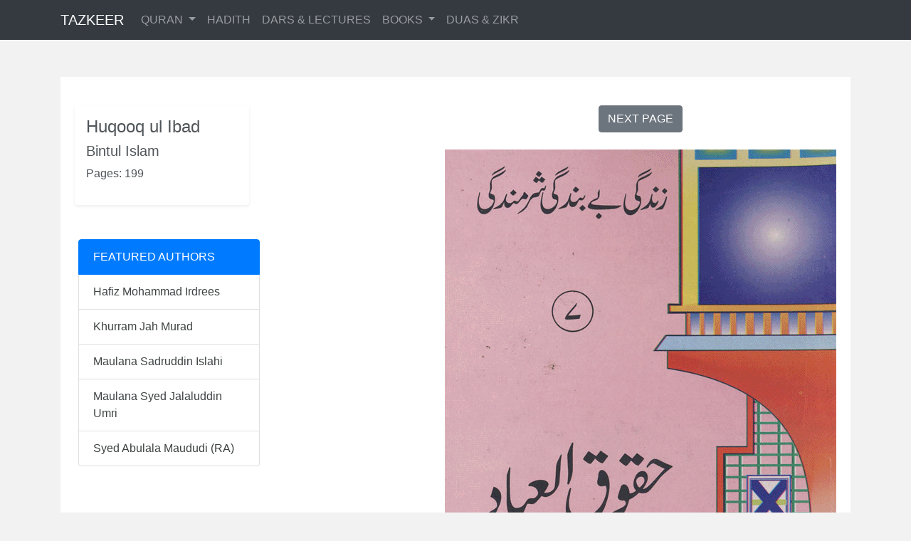

--- FILE ---
content_type: text/html; charset=UTF-8
request_url: http://www.tazkeer.org/literature/read/huqooq-ul-ibad/3082
body_size: 3370
content:

<!doctype html>
<html lang="en">
    <head>     
		<!-- Required meta tags -->
		<meta charset="utf-8">
		<meta name="viewport" content="width=device-width, initial-scale=1, shrink-to-fit=no">		
		
        <meta name="Keywords" content="tazkeer,tafheem-ul-quran,tafheem, quran recitation,lecture, dars">
        <meta name="Description" content="TAZKEER The way to peace. Listen & Download Quranic Recitation, Translation & Tafseer, Tafheem-ul-Quran, Dora Quran, Hadith, Fiqh Ask Imam, Lectures, Dars, Nazmay, Taranay, Hamd, Naat and many more...">        
        <title>TAZKEER.ORG - The way to peace</title>							
	
		<!-- Bootstrap CSS -->
		<link rel="stylesheet" href="https://stackpath.bootstrapcdn.com/bootstrap/4.4.1/css/bootstrap.min.css" integrity="sha384-Vkoo8x4CGsO3+Hhxv8T/Q5PaXtkKtu6ug5TOeNV6gBiFeWPGFN9MuhOf23Q9Ifjh" crossorigin="anonymous">
		
		<script src="https://code.jquery.com/jquery-3.4.1.slim.min.js" integrity="sha384-J6qa4849blE2+poT4WnyKhv5vZF5SrPo0iEjwBvKU7imGFAV0wwj1yYfoRSJoZ+n" crossorigin="anonymous"></script>
		<script src="https://cdn.jsdelivr.net/npm/popper.js@1.16.0/dist/umd/popper.min.js" integrity="sha384-Q6E9RHvbIyZFJoft+2mJbHaEWldlvI9IOYy5n3zV9zzTtmI3UksdQRVvoxMfooAo" crossorigin="anonymous"></script>
		<script src="https://stackpath.bootstrapcdn.com/bootstrap/4.4.1/js/bootstrap.min.js" integrity="sha384-wfSDF2E50Y2D1uUdj0O3uMBJnjuUD4Ih7YwaYd1iqfktj0Uod8GCExl3Og8ifwB6" crossorigin="anonymous"></script>
   
		<script src="https://ajax.googleapis.com/ajax/libs/jquery/3.4.1/jquery.min.js"></script>
      
		<!-- Custom CSS -->
		<link rel="stylesheet" href="/css/style.css">            
           
		<!--   
		<script src="http://tazkeer.org/js/ajax_database.js" type="text/javascript"></script>
		-->
		
        <link href="https://fonts.googleapis.com/css?family=Cardo" rel="stylesheet">	

    </head>  
	
    <body style="background-color:#f2f2f2">  
	
	<nav class="navbar navbar-expand-lg navbar-dark bg-dark  fixed-top">
  <div class="container" style="margin-top:0px; padding-top:0px">	
	
  <a class="navbar-brand" href="http://tazkeer.org">TAZKEER</a>
  <button class="navbar-toggler" type="button" data-toggle="collapse" data-target="#navbarSupportedContent" aria-controls="navbarSupportedContent" aria-expanded="false" aria-label="Toggle navigation">
    <span class="navbar-toggler-icon"></span>
  </button>

  <div class="collapse navbar-collapse" id="navbarSupportedContent">
    <ul class="navbar-nav mr-auto">
	  <!--	
      <li class="nav-item active">
        <a class="nav-link" href="#">Home <span class="sr-only">(current)</span></a>
      </li>
       -->	    

      <li class="nav-item dropdown">
        <a class="nav-link dropdown-toggle" href="#" id="navbarDropdown" role="button" data-toggle="dropdown" aria-haspopup="true" aria-expanded="false">
         QURAN
        </a>
        <div class="dropdown-menu" aria-labelledby="navbarDropdown">
          <a class="dropdown-item" href="/quran">Quran</a>
          <a class="dropdown-item" href="/quran/recitation">Recitation</a>
          <a class="dropdown-item" href="/quran/translation">Translation</a>
          <a class="dropdown-item" href="/quran/dora-quran">Dora-Quran</a>
          <a class="dropdown-item" href="/quran/khulasa-taraweeh">Khulasa Taraweeh</a>  
		  <div class="dropdown-divider"></div>
          <a class="dropdown-item" href="http://tazkeer.org/tafheem-ul-quran-audio/urdu-translation/sheikh-ali-abdur-rahman-al-huzefi">Tafheem-ul-Quran Audio - Huzefi</a>
		  <a class="dropdown-item" href="http://tazkeer.org/tafheem-ul-quran-audio/urdu-translation/mishary-bin-rashid">Tafheem-ul-Quran Audio - Mashary</a>
		  
          <div class="dropdown-divider"></div>
          <a class="dropdown-item" href="/tafheem-ul-quran-audio/volume1">Tafheem-ul-Quran Tafseer Audio MP3</a>
		  <a class="dropdown-item" href="/tafheem-ul-quran/">Tafheem-ul-Quran Read-Online Tafseer</a>
        </div>
      </li>

	   <li class="nav-item">
        <a class="nav-link" href="/hadith">HADITH</a>
      </li>

	 <!-- 
	   <li class="nav-item">
        <a class="nav-link" href="/fiqh">FIQH</a>
      </li>
	-->
	  
	  <li class="nav-item">
        <a class="nav-link" href="/lecture">DARS & LECTURES</a>
      </li>
	  
	  <li class="nav-item dropdown">
        <a class="nav-link dropdown-toggle" href="#" id="navbarDropdown" role="button" data-toggle="dropdown" aria-haspopup="true" aria-expanded="false">
        BOOKS
        </a>
        <div class="dropdown-menu" aria-labelledby="navbarDropdown">
          <a class="dropdown-item" href="/books">Books</a>
		  <a class="dropdown-item" href="/books-by-author/syed-abulala-maududi">Browse by Authors</a>
		  <!-- 
		  <div class="dropdown-divider"></div>
          <a class="dropdown-item" href="/books/book">Books</a>
          <a class="dropdown-item" href="/books/pamphlet">Pamphlets</a>
		  -->         
		  
		  <div class="dropdown-divider"></div>
          <a class="dropdown-item" href="/syllabus/uk101">Syllabus (Nisab) UK-101</a>
		  <a class="dropdown-item" href="/syllabus/uk102">Syllabus (Nisab) UK-102</a>
		  <a class="dropdown-item" href="/syllabus/st101">Syllabus (Nisab) ST-101</a>
        </div>
      </li>
	  
   
	 <!--
	  <li class="nav-item dropdown">
        <a class="nav-link dropdown-toggle" href="#" id="navbarDropdown" role="button" data-toggle="dropdown" aria-haspopup="true" aria-expanded="false">
        LITERATURE
        </a>
        <div class="dropdown-menu" aria-labelledby="navbarDropdown">
          <a class="dropdown-item" href="/literature">Literature</a>
		    <div class="dropdown-divider"></div>
          <a class="dropdown-item" href="/literature/book">Books</a>
          <a class="dropdown-item" href="/literature/pamphlet">Pamphlets</a>
          <a class="dropdown-item" href="/literature/author/syed-abuala-maududi/1">Browse by Authors</a>
		   <div class="dropdown-divider"></div>
          <a class="dropdown-item" href="/syllabus/uk101">Syllabus (Nisab) UK-101</a>
		  <a class="dropdown-item" href="/syllabus/uk102">Syllabus (Nisab) UK-102</a>
		  <a class="dropdown-item" href="/syllabus/st101">Syllabus (Nisab) ST-101</a>
        </div>
      </li>
	 -->	


	 <li class="nav-item">
        <a class="nav-link" href="/dua-azkar">DUAS & ZIKR</a>
     </li>


    </ul>
	<!--
    <form class="form-inline my-2 my-lg-0">
      <input class="form-control mr-sm-2" type="search" placeholder="Search" aria-label="Search">
      <button class="btn btn-outline-success my-2 my-sm-0 disabled" type="submit">Search</button>
    </form>
	-->
  </div>

  </div> 

</nav>
<br><br>

	<div class="container" style="margin-top:0px; padding-top:0px">
		
	</div>


	<div class="container body-content" style="margin-top:60px">	 
		<script>
function getPage(newURL,id, outputDivID) {	
	$(outputDivID).html('<img src="/images/LoaderIcon.gif" />');
	jQuery.ajax({
		url: newURL, 
		data:'id='+id,
		type: "POST",
		success:function(data){$(outputDivID).html(data);}
	});}
</script>



<div class="container page">		
	
	<div class="row" style="padding-top:20px">
		<div class="col-md-3">								
							
		</div>	
	</div>
	
	
	<div class="row" style="padding-top:20px">
		<!-- Hidden only on xs -->
		<div class="col-md-3 d-none d-sm-block">	
			<div class="shadow-sm p-3 mb-5 bg-white rounded">
				<h4>Huqooq ul Ibad <br> </h4>
				<h5>Bintul Islam </h5>			
				<p> Pages: 199</p>           
			</div>
			
			<div style="margin-left:20px;margin-right:0px">
				<!-- bootsnipp.com/snippets/featured/nav-sidebar-with-toggle-button -->

	<div class="row">
        <div class="mini-submenu">
            <span class="icon-bar"></span>
            <span class="icon-bar"></span>
            <span class="icon-bar"></span>
        </div>
        <div class="list-group">
            <span href="" class="list-group-item active">
            <a style="color:#fff" href="index.php?category=literature&action=index">FEATURED AUTHORS</a>
            <!-- 
            <span class="pull-right" id="slide-submenu">
                <i class="fa fa-times"></i>
            </span>
            -->
        </span>
                <a href="/literature/author/hafiz-mohammad-irdrees/20" class="list-group-item">
            Hafiz Mohammad Irdrees <span class="badge"></span>
        </a>
                <a href="/literature/author/khurram-jah-murad/4" class="list-group-item">
            Khurram Jah Murad <span class="badge"></span>
        </a>
                <a href="/literature/author/maulana-sadruddin-islahi/59" class="list-group-item">
            Maulana Sadruddin Islahi <span class="badge"></span>
        </a>
                <a href="/literature/author/maulana-syed-jalaluddin-umri/165" class="list-group-item">
            Maulana Syed Jalaluddin Umri <span class="badge"></span>
        </a>
                <a href="/literature/author/syed-abulala-maududi-(ra)/1" class="list-group-item">
            Syed Abulala Maududi (RA) <span class="badge"></span>
        </a>
                        
        </div>        
    </div>
			</div>		
		</div>
		
		<div class="col-md-9">
			<div class='float-right' id='sty_page'  ><div class='col-md-12 text-center'><a class='btn btn-secondary' role='button' href=javascript:void(0) onclick=getPage('/view/literature/_read_get_data.php?id=3082&cp=1&ps=1&pe=199&category=literature',100,'#sty_page')>NEXT PAGE</a> </div> <br><img class='img-fluid' id='imgCP' src='/tazkeerdata/literature/3082/3082_1.gif' alt='/tazkeerdata/literature/3082/3082_1.gif' /> <br> </div>		</div>
		<br>
	</div>	
	<br><br>
</div>		</div>

<footer class="text-secondary bg-dark footer">
   <div class="container">
        <div class="row"> 
			 <div class="col-sm-12 col-md-12 col-lg-3 " >    
			   <br><br>    			      
				   <ul class="list-group">               
					  <li><a href="http://www.tazkeer.org/quran">Quran</a></li>
					  <li><a href="http://www.tazkeer.org/hadith">Hadith</a></li>					
					  <li><a href="http://www.tazkeer.org/lecture">Dars & Lectures</a></li>
					  <li><a href="http://www.tazkeer.org/literature">Literature</a></li>
					  <li><a href="http://www.tazkeer.org/dua-azkar">Dua & Azkar</a></li>
				   </ul>
			  </div>
			  
			  <div class="col-sm-12 col-md-12 col-lg-3">       
				<br><br>    
				<h5>Quran</h5>
                <ul class="list-group">
                <li><a href="http://www.tazkeer.org/quran">Quran</a></li>
                <li><a href="http://www.tazkeer.org/quran/recitation">Recitation</a></li>
                <li><a href="http://www.tazkeer.org/quran/translation">Translation</a></li>
                <li><a href="http://www.tazkeer.org/quran/dora-quran">Dora-Quran</a></li>
				<li><a href="http://www.tazkeer.org/quran/khulasa-taraweeh">Khulasa Taraweeh</a></li>				
				<li><a href="http://www.tazkeer.org/quran/tafheem-ul-quran-audio-mp3">Tafheem-ul-Quran MP3</a></li>
                <li><a href="http://www.tazkeer.org/tafheem-ul-quran/">Tafheem-ul-Quran Read-Online</a></li>
               </ul>                
			  </div>
			 
			  <div class="col-sm-12 col-md-12 col-lg-3 " >    
			   <br><br>    
			       <h5>Literature</h5>
				   <ul class="list-group">   
					  <li><a href="http://www.tazkeer.org/books">Books</a></li>					
					  <li><a href="https://tazkeer.org/books-by-author/syed-abulala-maududi">Browse by Authors</a></li>
					  <li><a href="http://www.tazkeer.org/syllabus/uk101">Syllabus (Nisab) UK-101</a></li>
					  <li><a href="http://www.tazkeer.org/syllabus/uk102">Syllabus (Nisab) UK-102</a></li>
					  <li><a href="http://www.tazkeer.org/syllabus/st101">Syllabus (Nisab) ST-101</a></li>
				   </ul>
			  </div>
			   <div class="col-sm-12 col-md-12 col-lg-3 " >    
			   <br><br>    
			        <h5>Quick Links</h5>
				   <ul class="list-group">               
					  <li><a href="https://tazkeer.org/literature/author/syed-abulala-maududi/1">Syed Abulala Maududi - Books</a></li>
					  <li><a href="http://www.tazkeer.org/lecture/speaker/khurram-jah-murad/4">Khurram Murad - Dars</a></li>					 
				   </ul>
			  </div> 			  
		</div> 
		<br>

		 <p class="text-muted credit pull-right">TazkeerMedia<a href="#"></a> </p> 	

   </div>
</footer>


</body> 
</html>

--- FILE ---
content_type: text/css
request_url: http://www.tazkeer.org/css/style.css
body_size: 332
content:
html, body {
    background-color: #f2f2f2;
    margin: 0px auto;
    padding: 0px;
    color:#4F5559;
}

h1, h2, h3,a, a:visited {
    color: #3D4242;
}



.page {
	margin-top:10px;
	margin-bottom:150px;
	padding-left:20px;
	padding-right:20px;
	background-color:#fff;
 }


.page-title {
	margin-top:20px;
	margin-bottom:40px;
	background-color:#fff;
 }

.marginTop {
	margin-top:40px;
	margin-bottom:60px;
 }





footer {
    background-color: #333;
    color: #f2f2f2;
    position: absolute;
    padding-top:20px;
    left: 0;
    right: 0;
    width: 100%;
    color: #f2f2f2;
}

footer a {
    color: #666 !important;
}

    footer a:visited {
        color: #666 !important;
    }


.footer {
    background-color: #333;
    color: #f2f2f2;    
}

    .footer a {
        color: #666 !important;
    }

        .footer a:visited {
            color: #666 !important;
        }
    .footer ul {
        padding-left:20px;
    }

